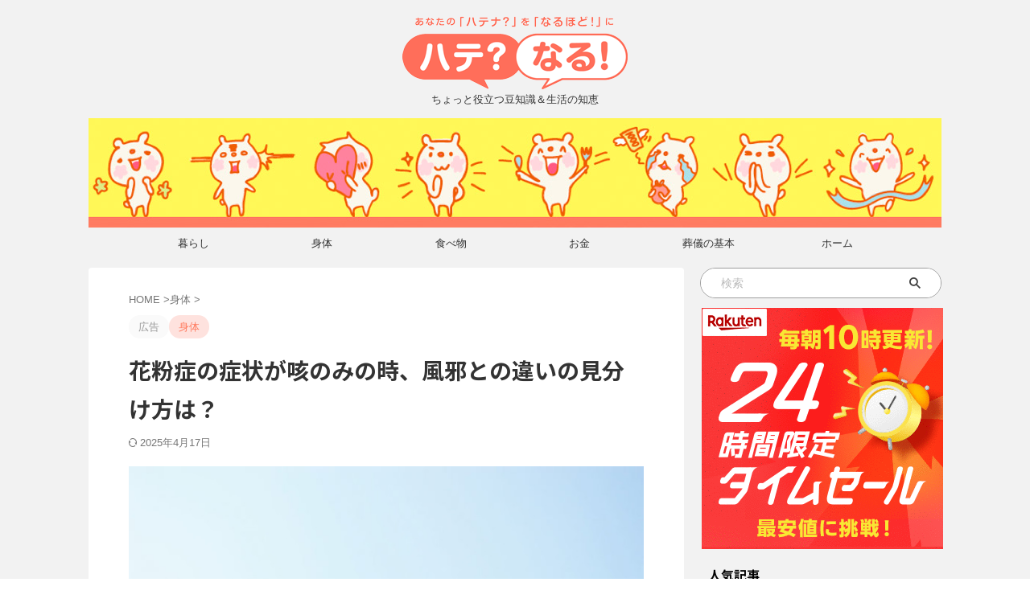

--- FILE ---
content_type: text/html; charset=UTF-8
request_url: https://wakuwaku-days.com/hay-fever-or-cold/
body_size: 16318
content:
<!DOCTYPE html> <!--[if lt IE 7]><html class="ie6" lang="ja"> <![endif]--> <!--[if IE 7]><html class="i7" lang="ja"> <![endif]--> <!--[if IE 8]><html class="ie" lang="ja"> <![endif]--> <!--[if gt IE 8]><!--><html lang="ja" class="s-navi-search-overlay "> <!--<![endif]--><head prefix="og: http://ogp.me/ns# fb: http://ogp.me/ns/fb# article: http://ogp.me/ns/article#">  <script async src="https://www.googletagmanager.com/gtag/js?id=G-JQDVZN6S1S"></script> <script>window.dataLayer = window.dataLayer || [];
	  function gtag(){dataLayer.push(arguments);}
	  gtag('js', new Date());

	  gtag('config', 'G-JQDVZN6S1S');</script> <meta charset="UTF-8" ><meta name="viewport" content="width=device-width,initial-scale=1.0,user-scalable=no,viewport-fit=cover"><meta name="format-detection" content="telephone=no" ><meta name="referrer" content="no-referrer-when-downgrade"/><link rel="alternate" type="application/rss+xml" title="ハテ？なる！ RSS Feed" href="https://wakuwaku-days.com/feed/" /><link rel="pingback" href="https://wakuwaku-days.com/xmlrpc.php" > <!--[if lt IE 9]> <script src="https://wakuwaku-days.com/wp-content/themes/affinger/js/html5shiv.js"></script> <![endif]--><meta name='robots' content='max-image-preview:large' /> <script type="text/javascript" id="wpp-js" src="https://wakuwaku-days.com/wp-content/plugins/wordpress-popular-posts/assets/js/wpp.min.js" data-sampling="1" data-sampling-rate="100" data-api-url="https://wakuwaku-days.com/wp-json/wordpress-popular-posts" data-post-id="2242" data-token="6b41389fce" data-lang="0" data-debug="0"></script> <link media="all" href="https://wakuwaku-days.com/wp-content/cache/autoptimize/css/autoptimize_82c4054eafd62ed5a011938da1f6d029.css" rel="stylesheet"><title>花粉症の症状が咳のみの時、風邪との違いの見分け方は？ - ハテ？なる！</title> <script type="text/javascript">window._wpemojiSettings = {"baseUrl":"https:\/\/s.w.org\/images\/core\/emoji\/15.0.3\/72x72\/","ext":".png","svgUrl":"https:\/\/s.w.org\/images\/core\/emoji\/15.0.3\/svg\/","svgExt":".svg","source":{"concatemoji":"https:\/\/wakuwaku-days.com\/wp-includes\/js\/wp-emoji-release.min.js?ver=6.6.1"}};
/*! This file is auto-generated */
!function(i,n){var o,s,e;function c(e){try{var t={supportTests:e,timestamp:(new Date).valueOf()};sessionStorage.setItem(o,JSON.stringify(t))}catch(e){}}function p(e,t,n){e.clearRect(0,0,e.canvas.width,e.canvas.height),e.fillText(t,0,0);var t=new Uint32Array(e.getImageData(0,0,e.canvas.width,e.canvas.height).data),r=(e.clearRect(0,0,e.canvas.width,e.canvas.height),e.fillText(n,0,0),new Uint32Array(e.getImageData(0,0,e.canvas.width,e.canvas.height).data));return t.every(function(e,t){return e===r[t]})}function u(e,t,n){switch(t){case"flag":return n(e,"\ud83c\udff3\ufe0f\u200d\u26a7\ufe0f","\ud83c\udff3\ufe0f\u200b\u26a7\ufe0f")?!1:!n(e,"\ud83c\uddfa\ud83c\uddf3","\ud83c\uddfa\u200b\ud83c\uddf3")&&!n(e,"\ud83c\udff4\udb40\udc67\udb40\udc62\udb40\udc65\udb40\udc6e\udb40\udc67\udb40\udc7f","\ud83c\udff4\u200b\udb40\udc67\u200b\udb40\udc62\u200b\udb40\udc65\u200b\udb40\udc6e\u200b\udb40\udc67\u200b\udb40\udc7f");case"emoji":return!n(e,"\ud83d\udc26\u200d\u2b1b","\ud83d\udc26\u200b\u2b1b")}return!1}function f(e,t,n){var r="undefined"!=typeof WorkerGlobalScope&&self instanceof WorkerGlobalScope?new OffscreenCanvas(300,150):i.createElement("canvas"),a=r.getContext("2d",{willReadFrequently:!0}),o=(a.textBaseline="top",a.font="600 32px Arial",{});return e.forEach(function(e){o[e]=t(a,e,n)}),o}function t(e){var t=i.createElement("script");t.src=e,t.defer=!0,i.head.appendChild(t)}"undefined"!=typeof Promise&&(o="wpEmojiSettingsSupports",s=["flag","emoji"],n.supports={everything:!0,everythingExceptFlag:!0},e=new Promise(function(e){i.addEventListener("DOMContentLoaded",e,{once:!0})}),new Promise(function(t){var n=function(){try{var e=JSON.parse(sessionStorage.getItem(o));if("object"==typeof e&&"number"==typeof e.timestamp&&(new Date).valueOf()<e.timestamp+604800&&"object"==typeof e.supportTests)return e.supportTests}catch(e){}return null}();if(!n){if("undefined"!=typeof Worker&&"undefined"!=typeof OffscreenCanvas&&"undefined"!=typeof URL&&URL.createObjectURL&&"undefined"!=typeof Blob)try{var e="postMessage("+f.toString()+"("+[JSON.stringify(s),u.toString(),p.toString()].join(",")+"));",r=new Blob([e],{type:"text/javascript"}),a=new Worker(URL.createObjectURL(r),{name:"wpTestEmojiSupports"});return void(a.onmessage=function(e){c(n=e.data),a.terminate(),t(n)})}catch(e){}c(n=f(s,u,p))}t(n)}).then(function(e){for(var t in e)n.supports[t]=e[t],n.supports.everything=n.supports.everything&&n.supports[t],"flag"!==t&&(n.supports.everythingExceptFlag=n.supports.everythingExceptFlag&&n.supports[t]);n.supports.everythingExceptFlag=n.supports.everythingExceptFlag&&!n.supports.flag,n.DOMReady=!1,n.readyCallback=function(){n.DOMReady=!0}}).then(function(){return e}).then(function(){var e;n.supports.everything||(n.readyCallback(),(e=n.source||{}).concatemoji?t(e.concatemoji):e.wpemoji&&e.twemoji&&(t(e.twemoji),t(e.wpemoji)))}))}((window,document),window._wpemojiSettings);</script> <link rel='stylesheet' id='fonts-googleapis-notosansjp-css' href='//fonts.googleapis.com/css?family=Noto+Sans+JP%3A400%2C700&#038;display=swap&#038;subset=japanese&#038;ver=6.6.1' type='text/css' media='all' /><link rel='stylesheet' id='single-css' href='https://wakuwaku-days.com/wp-content/themes/affinger/st-rankcss.php' type='text/css' media='all' /><link rel='stylesheet' id='st-themecss-css' href='https://wakuwaku-days.com/wp-content/themes/affinger/st-themecss-loader.php?ver=6.6.1' type='text/css' media='all' /> <script type="text/javascript" src="https://wakuwaku-days.com/wp-includes/js/jquery/jquery.min.js?ver=3.7.1" id="jquery-core-js"></script> <link rel="https://api.w.org/" href="https://wakuwaku-days.com/wp-json/" /><link rel="alternate" title="JSON" type="application/json" href="https://wakuwaku-days.com/wp-json/wp/v2/posts/2242" /><link rel='shortlink' href='https://wakuwaku-days.com/?p=2242' /><link rel="alternate" title="oEmbed (JSON)" type="application/json+oembed" href="https://wakuwaku-days.com/wp-json/oembed/1.0/embed?url=https%3A%2F%2Fwakuwaku-days.com%2Fhay-fever-or-cold%2F" /><link rel="alternate" title="oEmbed (XML)" type="text/xml+oembed" href="https://wakuwaku-days.com/wp-json/oembed/1.0/embed?url=https%3A%2F%2Fwakuwaku-days.com%2Fhay-fever-or-cold%2F&#038;format=xml" /> <script>document.cookie = 'quads_browser_width='+screen.width;</script>  <script id="pchpp_vars">window.pchppVars = {};window.pchppVars.ajaxUrl = "https://wakuwaku-days.com/wp-admin/admin-ajax.php";window.pchppVars.ajaxNonce = "1930faf5fe";</script> <script type="text/javascript" language="javascript">var vc_pid = "889068632";</script> <meta name="robots" content="index, follow" /><meta name="thumbnail" content="https://wakuwaku-days.com/wp-content/uploads/2016/01/clover1.jpg"><meta name="google-site-verification" content="8Gwh2U6I-arNPumLvABqws_-51dnosbuSnNzKpmzO_U" /><link rel="canonical" href="https://wakuwaku-days.com/hay-fever-or-cold/" /> <noscript><style>.lazyload[data-src]{display:none !important;}</style></noscript><link rel="icon" href="https://wakuwaku-days.com/wp-content/uploads/2019/08/hate-favicon.ico" sizes="32x32" /><link rel="icon" href="https://wakuwaku-days.com/wp-content/uploads/2019/08/hate-favicon.ico" sizes="192x192" /><link rel="apple-touch-icon" href="https://wakuwaku-days.com/wp-content/uploads/2019/08/hate-favicon.ico" /><meta name="msapplication-TileImage" content="https://wakuwaku-days.com/wp-content/uploads/2019/08/hate-favicon.ico" /><meta property="og:type" content="article"><meta property="og:title" content="花粉症の症状が咳のみの時、風邪との違いの見分け方は？"><meta property="og:url" content="https://wakuwaku-days.com/hay-fever-or-cold/"><meta property="og:description" content="春が近づき、だんだんと暖かくなってくると、「ああ、また花粉症の季節がやってくるなぁ。」と、ゆううつな気分になる人は多いのではないでしょうか？ ..."><meta property="og:site_name" content="ハテ？なる！"><meta property="og:image" content="https://wakuwaku-days.com/wp-content/uploads/2016/01/clover1.jpg"><meta property="article:published_time" content="2016-01-24T23:37:15+09:00" /><meta property="article:author" content="うさ子" /><meta name="twitter:card" content="summary_large_image"><meta name="twitter:site" content="@wakuwakudayscom"><meta name="twitter:title" content="花粉症の症状が咳のみの時、風邪との違いの見分け方は？"><meta name="twitter:description" content="春が近づき、だんだんと暖かくなってくると、「ああ、また花粉症の季節がやってくるなぁ。」と、ゆううつな気分になる人は多いのではないでしょうか？ ..."><meta name="twitter:image" content="https://wakuwaku-days.com/wp-content/uploads/2016/01/clover1.jpg">  <script>(function (window, document, $, undefined) {
		'use strict';

		var SlideBox = (function () {
			/**
			 * @param $element
			 *
			 * @constructor
			 */
			function SlideBox($element) {
				this._$element = $element;
			}

			SlideBox.prototype.$content = function () {
				return this._$element.find('[data-st-slidebox-content]');
			};

			SlideBox.prototype.$toggle = function () {
				return this._$element.find('[data-st-slidebox-toggle]');
			};

			SlideBox.prototype.$icon = function () {
				return this._$element.find('[data-st-slidebox-icon]');
			};

			SlideBox.prototype.$text = function () {
				return this._$element.find('[data-st-slidebox-text]');
			};

			SlideBox.prototype.is_expanded = function () {
				return !!(this._$element.filter('[data-st-slidebox-expanded="true"]').length);
			};

			SlideBox.prototype.expand = function () {
				var self = this;

				this.$content().slideDown()
					.promise()
					.then(function () {
						var $icon = self.$icon();
						var $text = self.$text();

						$icon.removeClass($icon.attr('data-st-slidebox-icon-collapsed'))
							.addClass($icon.attr('data-st-slidebox-icon-expanded'))

						$text.text($text.attr('data-st-slidebox-text-expanded'))

						self._$element.removeClass('is-collapsed')
							.addClass('is-expanded');

						self._$element.attr('data-st-slidebox-expanded', 'true');
					});
			};

			SlideBox.prototype.collapse = function () {
				var self = this;

				this.$content().slideUp()
					.promise()
					.then(function () {
						var $icon = self.$icon();
						var $text = self.$text();

						$icon.removeClass($icon.attr('data-st-slidebox-icon-expanded'))
							.addClass($icon.attr('data-st-slidebox-icon-collapsed'))

						$text.text($text.attr('data-st-slidebox-text-collapsed'))

						self._$element.removeClass('is-expanded')
							.addClass('is-collapsed');

						self._$element.attr('data-st-slidebox-expanded', 'false');
					});
			};

			SlideBox.prototype.toggle = function () {
				if (this.is_expanded()) {
					this.collapse();
				} else {
					this.expand();
				}
			};

			SlideBox.prototype.add_event_listeners = function () {
				var self = this;

				this.$toggle().on('click', function (event) {
					self.toggle();
				});
			};

			SlideBox.prototype.initialize = function () {
				this.add_event_listeners();
			};

			return SlideBox;
		}());

		function on_ready() {
			var slideBoxes = [];

			$('[data-st-slidebox]').each(function () {
				var $element = $(this);
				var slideBox = new SlideBox($element);

				slideBoxes.push(slideBox);

				slideBox.initialize();
			});

			return slideBoxes;
		}

		$(on_ready);
	}(window, window.document, jQuery));</script> <script>(function (window, document, $, undefined) {
		'use strict';

		$(function(){
			/* 第一階層のみの目次にクラスを挿入 */
			$("#toc_container:not(:has(ul ul))").addClass("only-toc");
			/* アコーディオンメニュー内のカテゴリーにクラス追加 */
			$(".st-ac-box ul:has(.cat-item)").each(function(){
				$(this).addClass("st-ac-cat");
			});
		});
	}(window, window.document, jQuery));</script> <script>(function (window, document, $, undefined) {
		'use strict';

		$(function(){
									$('.st-star').parent('.rankh4').css('padding-bottom','5px'); // スターがある場合のランキング見出し調整
		});
	}(window, window.document, jQuery));</script> <script>(function (window, document, $, undefined) {
			'use strict';

			$(function() {
				$('.is-style-st-paragraph-kaiwa').wrapInner('<span class="st-paragraph-kaiwa-text">');
			});
		}(window, window.document, jQuery));</script> <script>(function (window, document, $, undefined) {
			'use strict';

			$(function() {
				$('.is-style-st-paragraph-kaiwa-b').wrapInner('<span class="st-paragraph-kaiwa-text">');
			});
		}(window, window.document, jQuery));</script> <script>/* Gutenbergスタイルを調整 */
	(function (window, document, $, undefined) {
		'use strict';

		$(function() {
			$( '[class^="is-style-st-paragraph-"],[class*=" is-style-st-paragraph-"]' ).wrapInner( '<span class="st-noflex"></span>' );
		});
	}(window, window.document, jQuery));</script> </head><body ontouchstart="" class="post-template-default single single-post postid-2242 single-format-standard st-af-ex single-cat-20 not-front-page" ><div id="st-ami"><div id="wrapper" class="" ontouchstart=""><div id="wrapper-in"><header id="st-headwide"><div id="header-full"><div id="headbox-bg-fixed"><div id="headbox-bg"><div id="headbox"><nav id="s-navi" class="pcnone" data-st-nav data-st-nav-type="normal"><dl class="acordion is-active" data-st-nav-primary><dt class="trigger"><p class="acordion_button"><span class="op op-menu"><i class="st-fa st-svg-menu"></i></span></p><div id="st-mobile-logo"></div></dt><dd class="acordion_tree"><div class="acordion_tree_content"><div class="st-ac-box"><div id="search-7" class="st-widgets-box ac-widgets-top widget_search"><div id="search" class="search-custom-d"><form method="get" id="searchform" action="https://wakuwaku-days.com/"> <label class="hidden" for="s"> </label> <input type="text" placeholder="検索" value="" name="s" id="s" /> <input type="submit" value="&#xf002;" class="st-fa" id="searchsubmit" /></form></div></div></div><div class="menu-%e3%82%b9%e3%83%9e%e3%83%9b%e7%94%a8%e3%82%b9%e3%83%a9%e3%82%a4%e3%83%89%e3%83%a1%e3%83%8b%e3%83%a5%e3%83%bc-container"><ul id="menu-%e3%82%b9%e3%83%9e%e3%83%9b%e7%94%a8%e3%82%b9%e3%83%a9%e3%82%a4%e3%83%89%e3%83%a1%e3%83%8b%e3%83%a5%e3%83%bc" class="menu"><li id="menu-item-15917" class="menu-item menu-item-type-taxonomy menu-item-object-category menu-item-15917"><a href="https://wakuwaku-days.com/category/life/"><span class="menu-item-label">暮らし</span></a></li><li id="menu-item-15919" class="menu-item menu-item-type-taxonomy menu-item-object-category menu-item-15919"><a href="https://wakuwaku-days.com/category/seasonal-events/"><span class="menu-item-label">季節の行事</span></a></li><li id="menu-item-15920" class="menu-item menu-item-type-taxonomy menu-item-object-category current-post-ancestor current-menu-parent current-post-parent menu-item-15920"><a href="https://wakuwaku-days.com/category/health/"><span class="menu-item-label">身体</span></a></li><li id="menu-item-15921" class="menu-item menu-item-type-taxonomy menu-item-object-category menu-item-15921"><a href="https://wakuwaku-days.com/category/life/ceremonial-occasions/"><span class="menu-item-label">冠婚葬祭</span></a></li><li id="menu-item-15922" class="menu-item menu-item-type-taxonomy menu-item-object-category menu-item-15922"><a href="https://wakuwaku-days.com/category/foodie/"><span class="menu-item-label">食べ物</span></a></li><li id="menu-item-15923" class="menu-item menu-item-type-taxonomy menu-item-object-category menu-item-15923"><a href="https://wakuwaku-days.com/category/job/"><span class="menu-item-label">仕事</span></a></li><li id="menu-item-15925" class="menu-item menu-item-type-taxonomy menu-item-object-category menu-item-15925"><a href="https://wakuwaku-days.com/category/money/"><span class="menu-item-label">お金</span></a></li><li id="menu-item-15924" class="menu-item menu-item-type-taxonomy menu-item-object-category menu-item-15924"><a href="https://wakuwaku-days.com/category/children/"><span class="menu-item-label">子ども</span></a></li><li id="menu-item-15926" class="menu-item menu-item-type-taxonomy menu-item-object-category menu-item-15926"><a href="https://wakuwaku-days.com/category/internet/"><span class="menu-item-label">ネット</span></a></li><li id="menu-item-15927" class="menu-item menu-item-type-taxonomy menu-item-object-category menu-item-15927"><a href="https://wakuwaku-days.com/category/life/cleaning/"><span class="menu-item-label">掃除</span></a></li><li id="menu-item-15928" class="menu-item menu-item-type-taxonomy menu-item-object-category menu-item-15928"><a href="https://wakuwaku-days.com/category/life/books/"><span class="menu-item-label">本</span></a></li><li id="menu-item-15929" class="menu-item menu-item-type-taxonomy menu-item-object-category menu-item-15929"><a href="https://wakuwaku-days.com/category/love/"><span class="menu-item-label">恋愛</span></a></li><li id="menu-item-15918" class="menu-item menu-item-type-taxonomy menu-item-object-category menu-item-15918"><a href="https://wakuwaku-days.com/category/go-out/"><span class="menu-item-label">おでかけ</span></a></li></ul></div><div class="clear"></div></div></dd></dl></nav><div id="header-l"><div id="st-text-logo"><p class="sitename sitenametop"><a href="https://wakuwaku-days.com/"> <img src="[data-uri]" width="280" height="91" alt="ハテ？なる！" data-src="https://wakuwaku-days.com/wp-content/uploads/2016/02/logo-280-2.png" decoding="async" class="lazyload" data-eio-rwidth="280" data-eio-rheight="91"><noscript><img src="https://wakuwaku-days.com/wp-content/uploads/2016/02/logo-280-2.png" width="280" height="91" alt="ハテ？なる！" data-eio="l"></noscript> </a></p><p class="descr"> ちょっと役立つ豆知識＆生活の知恵</p></div></div><div id="header-r" class="smanone"></div></div></div></div><div id="gazou-wide"><div id="st-headerbox"><div id="st-header"> <img src="[data-uri]" width="1060" height="136" alt="ハテ？なる！" data-st-lazy-load="false"  data-src="https://wakuwaku-days.com/wp-content/uploads/2017/09/usako-header.png" decoding="async" class="lazyload" data-eio-rwidth="1060" data-eio-rheight="136"><noscript><img src="https://wakuwaku-days.com/wp-content/uploads/2017/09/usako-header.png" width="1060" height="136" alt="ハテ？なる！" data-st-lazy-load="false"  data-eio="l"></noscript></div></div><div id="st-menubox"><div id="st-menuwide"><div id="st-menuwide-fixed"><nav class="smanone clearfix"><ul id="menu-%e3%83%a1%e3%83%8b%e3%83%a5%e3%83%bc%e3%83%90%e3%83%bc%e3%80%80%e3%81%86%e3%81%95%e5%ad%90" class="menu"><li id="menu-item-190" class="menu-item menu-item-type-taxonomy menu-item-object-category menu-item-190"><a href="https://wakuwaku-days.com/category/life/">暮らし</a></li><li id="menu-item-192" class="menu-item menu-item-type-taxonomy menu-item-object-category current-post-ancestor current-menu-parent current-post-parent menu-item-192"><a href="https://wakuwaku-days.com/category/health/">身体</a></li><li id="menu-item-3903" class="menu-item menu-item-type-taxonomy menu-item-object-category menu-item-3903"><a href="https://wakuwaku-days.com/category/foodie/">食べ物</a></li><li id="menu-item-135" class="menu-item menu-item-type-taxonomy menu-item-object-category menu-item-135"><a href="https://wakuwaku-days.com/category/money/">お金</a></li><li id="menu-item-7487" class="menu-item menu-item-type-custom menu-item-object-custom menu-item-7487"><a href="http://wakuwaku-days.com/tag/%E8%91%AC%E5%84%80">葬儀の基本</a></li><li id="menu-item-27" class="menu-item menu-item-type-custom menu-item-object-custom menu-item-home menu-item-27"><a href="http://wakuwaku-days.com/">ホーム</a></li></ul></nav></div></div></div></div></div></header><div id="content-w"><div id="st-header-post-under-box" class="st-header-post-no-data "
 style=""><div class="st-dark-cover"></div></div><div id="content" class="clearfix"><div id="contentInner"><main><article><div id="post-2242" class="st-post post-2242 post type-post status-publish format-standard has-post-thumbnail hentry category-health"><div
 id="breadcrumb"><ol itemscope itemtype="http://schema.org/BreadcrumbList"><li itemprop="itemListElement" itemscope itemtype="http://schema.org/ListItem"> <a href="https://wakuwaku-days.com" itemprop="item"> <span itemprop="name">HOME</span> </a> &gt;<meta itemprop="position" content="1"/></li><li itemprop="itemListElement" itemscope itemtype="http://schema.org/ListItem"> <a href="https://wakuwaku-days.com/category/health/" itemprop="item"> <span
 itemprop="name">身体</span> </a> &gt;<meta itemprop="position" content="2"/></li></ol></div><p class="st-catgroup"> <span class="catname st-catid-ad">広告</span> <a href="https://wakuwaku-days.com/category/health/" title="View all posts in 身体" rel="category tag"><span class="catname st-catid20">身体</span></a></p><h1 class="entry-title">花粉症の症状が咳のみの時、風邪との違いの見分け方は？</h1><div class="blogbox "><p><span class="kdate"> <i class="st-fa st-svg-refresh"></i><time class="updated" datetime="2025-04-17T15:37:24+0900">2025年4月17日</time> </span></p></div><div class="mainbox"><div id="nocopy" ><div class="entry-content"><p><img fetchpriority="high" decoding="async" class="aligncenter wp-image-2200 size-full lazyload" src="[data-uri]" alt="四つ葉のクローバー" width="700" height="466"   data-src="https://wakuwaku-days.com/wp-content/uploads/2016/01/clover1.jpg" data-srcset="https://wakuwaku-days.com/wp-content/uploads/2016/01/clover1.jpg 700w, https://wakuwaku-days.com/wp-content/uploads/2016/01/clover1-500x333.jpg 500w, https://wakuwaku-days.com/wp-content/uploads/2016/01/clover1-680x453.jpg 680w" data-sizes="auto" data-eio-rwidth="700" data-eio-rheight="466" /><noscript><img fetchpriority="high" decoding="async" class="aligncenter wp-image-2200 size-full" src="https://wakuwaku-days.com/wp-content/uploads/2016/01/clover1.jpg" alt="四つ葉のクローバー" width="700" height="466" srcset="https://wakuwaku-days.com/wp-content/uploads/2016/01/clover1.jpg 700w, https://wakuwaku-days.com/wp-content/uploads/2016/01/clover1-500x333.jpg 500w, https://wakuwaku-days.com/wp-content/uploads/2016/01/clover1-680x453.jpg 680w" sizes="(max-width: 700px) 100vw, 700px" data-eio="l" /></noscript></p><p>春が近づき、だんだんと暖かくなってくると、「ああ、また花粉症の季節がやってくるなぁ。」と、ゆううつな気分になる人は多いのではないでしょうか？経験者にしかわからない辛さですよね。</p><p>「わたしは花粉症には無縁だもん。」と思っているあなた！　春先にひどい咳がとまらなかったことはありませんか？咳だから風邪かな、なんて思って風邪薬を飲んだけど全然治らない…。</p><p>「わたしは花粉症には無縁だもん。」と思っているあなた！　春先に、何だか咳がひどいな、と思ったことはありませんか？きっと風邪だろうと思い、風邪薬をのんだけど、全然薬が効かなかったことは？</p><p> </p><p>もしかしたら、それは花粉症の症状かもしれません。</p><p> </p><div class="quads-location quads-ad" id="quads-ad" style="float:none;margin:0px;"> <script async src="//pagead2.googlesyndication.com/pagead/js/adsbygoogle.js"></script>  <ins class="adsbygoogle"
 style="display:block"
 data-ad-client="ca-pub-3927141310852270"
 data-ad-slot="9661918550"
 data-ad-format="link"
 data-full-width-responsive="true"></ins> <script>(adsbygoogle = window.adsbygoogle || []).push({});</script></div><p> </p><h2>一般的な花粉症の症状</h2><p>普通、わたしたちが「花粉症」と聞くと、すぐに想像するのは、くしゃみ・鼻水がでたり、目がかゆかったり、という症状ですよね。</p><p>でも、「咳」も花粉症の症状のひとつなんです。花粉症の症状としては、以下のようなものがあります。思ったよりたくさんあるんですよ。</p><p> </p><div style="padding: 10px; border: 1px dotted #333333;"><p>　<span style="font-size: 20px;"> <b>花粉症の症状例 </b></span></p><p>　（花粉症の4大症状）</p><ul><li><strong>くしゃみ</strong></li><li><strong>鼻水</strong></li><li><strong>鼻づまり</strong></li><li><strong>目のかゆみ</strong></li></ul><p> </p><p>　（その他の症状）</p><ul><li><span style="background-color: #ffff99;"><b><span style="color: #ff0000;">咳</span></b></span></li><li>皮膚のかゆみ</li><li>頭痛</li><li>倦怠感</li><li>微熱</li><li>不眠</li><li>顔や体のほてり</li><li>倦怠感　他</li></ul></div><p> </p><p><img decoding="async" class="aligncenter wp-image-2263 lazyload" src="[data-uri]" alt="花粉飛散" width="439" height="238" data-src="https://wakuwaku-days.com/wp-content/uploads/2016/01/kafun2.jpg" data-eio-rwidth="500" data-eio-rheight="271" /><noscript><img decoding="async" class="aligncenter wp-image-2263" src="https://wakuwaku-days.com/wp-content/uploads/2016/01/kafun2.jpg" alt="花粉飛散" width="439" height="238" data-eio="l" /></noscript></p><p> </p><h3>花粉症と咳の関係</h3><p>花粉症は、風に乗って空気中に漂っている <b><span style="background-color: #ffff99;">花粉が原因</span> </b>となって、上のような <b><span style="background-color: #ffff99;">アレルギー症状</span> </b>を起こす病気です。</p><p>花粉は通常、目や鼻から入ってきて、粘膜にくっつきます。そのため、花粉症の症状は、たいてい目と鼻に出るんですね。花粉が粘液にくっつくと、体が <b><span style="background-color: #ffff99;">免疫機能</span> </b>を発揮して、花粉を体外に出そうとします。その結果、涙が出たり鼻水がでたりするというわけです。</p><p> </p><p>花粉症で咳が出るのも同様で、喉の粘膜についた花粉を外に出そうとする働きなんです。喉は通常、唾液などのおかげで症状が出にくいのですが、花粉が多く飛散して、大量に入り込んでしまうと、咳が出てしまいます。</p><p>咳は花粉症と関係ないだろうと思いがちなので、見落としてしまうんですね。</p><p> </p><div class="quads-location quads-ad" id="quads-ad" style="float:none;margin:0px;"><div class="st-h-ad"><div align="center">スポンサーリンク <script async src="//pagead2.googlesyndication.com/pagead/js/adsbygoogle.js"></script>  <ins class="adsbygoogle"
 style="display:block"
 data-ad-client="ca-pub-3927141310852270"
 data-ad-slot="7751303346"
 data-ad-format="rectangle"></ins> <script>(adsbygoogle = window.adsbygoogle || []).push({});</script> </div></div></div><p> </p><h2>花粉症と風邪の違い・見分け方</h2><p>では、どうやったら花粉症の咳と風邪の咳を見分けることができるんでしょうか？</p><p>下の表は、風邪と花粉症の症状の違いの一覧です。咳だけでなく、鼻水やその他の比較もありますので、あなたの症状と比べてみましょう。</p><p>これらは一般的な例で、必ずしも全員に当てはまるわけではありませんので、簡単な目安としてみてくださいね。</p><p><img decoding="async" class="aligncenter wp-image-2262 lazyload" src="[data-uri]" alt="花粉症" width="301" height="301"   data-src="https://wakuwaku-days.com/wp-content/uploads/2016/01/kafun1.jpg" data-srcset="https://wakuwaku-days.com/wp-content/uploads/2016/01/kafun1.jpg 400w, https://wakuwaku-days.com/wp-content/uploads/2016/01/kafun1-300x300.jpg 300w, https://wakuwaku-days.com/wp-content/uploads/2016/01/kafun1-100x100.jpg 100w, https://wakuwaku-days.com/wp-content/uploads/2016/01/kafun1-150x150.jpg 150w" data-sizes="auto" data-eio-rwidth="400" data-eio-rheight="400" /><noscript><img decoding="async" class="aligncenter wp-image-2262" src="https://wakuwaku-days.com/wp-content/uploads/2016/01/kafun1.jpg" alt="花粉症" width="301" height="301" srcset="https://wakuwaku-days.com/wp-content/uploads/2016/01/kafun1.jpg 400w, https://wakuwaku-days.com/wp-content/uploads/2016/01/kafun1-300x300.jpg 300w, https://wakuwaku-days.com/wp-content/uploads/2016/01/kafun1-100x100.jpg 100w, https://wakuwaku-days.com/wp-content/uploads/2016/01/kafun1-150x150.jpg 150w" sizes="(max-width: 301px) 100vw, 301px" data-eio="l" /></noscript></p><p><span style="font-size: 20px;"> <b>【咳】 </b></span></p><table style="height: 210px;" width="630"><tbody><tr><td style="text-align: center;"> </td><td style="background-color: #e8f6fa; text-align: center;">　　　　風　邪　　　　</td><td style="background-color: #fff9f8; text-align: center;">　　　　花粉症　　　　</td></tr><tr><td style="text-align: center;">咳</td><td style="text-align: center;">よくある</td><td style="text-align: center;">よくある</td></tr><tr><td style="text-align: center;">咳の感じ</td><td style="text-align: center;">乾いた咳・湿った咳</td><td style="text-align: center;">通常は乾いた咳</td></tr><tr><td style="text-align: center;">咳の多い時間</td><td style="text-align: center;">決まっていない</td><td style="text-align: center;">ある一定の条件下で起こる<br /><span style="font-size: 14px;">（朝だけ、夜だけなど）</span></td></tr><tr><td style="text-align: center;">咳止め薬</td><td style="text-align: center;">効き目に個人差がある</td><td style="text-align: center;">ほとんど効かない</td></tr></tbody></table><p> </p><p><span style="font-size: 20px;"> <b>【鼻水】 </b></span></p><table style="height: 200px;" width="630"><tbody><tr><td style="text-align: center;"> </td><td style="background-color: #e8f6fa; text-align: center;">　　　　風　邪　　　　</td><td style="background-color: #fff9f8; text-align: center;">　　　　花粉症　　　　</td></tr><tr><td style="text-align: center;">鼻水</td><td style="text-align: center;">よくある</td><td style="text-align: center;">よくある</td></tr><tr><td style="text-align: center;">鼻水の性質</td><td style="text-align: center;">水溶性・やや粘性</td><td style="text-align: center;">通常水溶性</td></tr><tr><td style="text-align: center;">鼻水の色</td><td style="text-align: center;">無色透明</td><td style="text-align: center;">黄色っぽい</td></tr><tr><td style="text-align: center;">鼻の粘膜</td><td style="text-align: center;">赤い</td><td style="text-align: center;">赤い・むくみがある</td></tr></tbody></table><p> </p><p><span style="font-size: 20px;"> <b>【その他】 </b></span></p><table style="height: 334px;" width="631"><tbody><tr><td style="text-align: center;"> </td><td style="background-color: #e8f6fa; text-align: center;">　　　　風　邪　　　　</td><td style="background-color: #fff9f8; text-align: center;">　　　　花粉症　　　　</td></tr><tr><td style="text-align: center;">喉の痛み</td><td style="text-align: center;">よくある</td><td style="text-align: center;">よくある・かゆみも</td></tr><tr><td style="text-align: center;">発熱</td><td style="text-align: center;">よくある・〜高熱</td><td style="text-align: center;">少ない・微熱</td></tr><tr><td style="text-align: center;">下痢・嘔吐</td><td style="text-align: center;">よくある</td><td style="text-align: center;">少ない</td></tr><tr><td style="text-align: center;">寒気</td><td style="text-align: center;">よくある</td><td style="text-align: center;">ない</td></tr><tr><td style="text-align: center;">くしゃみ</td><td style="text-align: center;">少ない・長くは続かない</td><td style="text-align: center;">多い</td></tr><tr><td style="text-align: center;">痰</td><td style="text-align: center;">ある</td><td style="text-align: center;">ある</td></tr><tr><td style="text-align: center;">罹病期間</td><td style="text-align: center;">通常は短い</td><td style="text-align: center;"> 長い</td></tr></tbody></table><p> </p><p>近年、花粉症の人の数は増加していて、大人だけでなく、低年齢化も進んでいます。子供さんの場合、うまく症状が説明できず、風邪だと思ったまま長引かせてしまう可能性があります。また、学校生活などにも影響がでる可能性がありますね。花粉症はアレルギーの一種ですので、お母さんは気をつけてあげてくださいね。</p><p> </p><h2>風邪でなく花粉症かなと思ったら</h2><p>花粉症の市販薬はたくさんドラッグストアなどに売られていますが、まずは、 <b><span style="font-size: 20px; background-color: #ffff99;">病院に行きましょう</span> </b>。</p><p>自分が本当に花粉症なのか、またそうであれば、一体どの程度のものなのかを、ちゃんと診断してもらい、適切な指示を仰ぐことが一番大切です。</p><p>その上で、臨機応変に市販薬などを選んでいくのがいいですね。</p><p> </p><p>また、自分でできる <b><span style="font-size: 20px; background-color: #ffff99;">花粉対策</span> </b>などは、するといいですね。</p><ul><li>眼鏡・ゴーグルをかける</li><li>マスクをする</li><li>目を洗う　</li><li>部屋で空気清浄機を使う　など</li></ul><p><img decoding="async" class="aligncenter wp-image-2264 lazyload" src="[data-uri]" alt="マスクで花粉防止" width="350" height="350"   data-src="https://wakuwaku-days.com/wp-content/uploads/2016/01/kafun3.jpg" data-srcset="https://wakuwaku-days.com/wp-content/uploads/2016/01/kafun3.jpg 400w, https://wakuwaku-days.com/wp-content/uploads/2016/01/kafun3-300x300.jpg 300w, https://wakuwaku-days.com/wp-content/uploads/2016/01/kafun3-100x100.jpg 100w, https://wakuwaku-days.com/wp-content/uploads/2016/01/kafun3-150x150.jpg 150w" data-sizes="auto" data-eio-rwidth="400" data-eio-rheight="400" /><noscript><img decoding="async" class="aligncenter wp-image-2264" src="https://wakuwaku-days.com/wp-content/uploads/2016/01/kafun3.jpg" alt="マスクで花粉防止" width="350" height="350" srcset="https://wakuwaku-days.com/wp-content/uploads/2016/01/kafun3.jpg 400w, https://wakuwaku-days.com/wp-content/uploads/2016/01/kafun3-300x300.jpg 300w, https://wakuwaku-days.com/wp-content/uploads/2016/01/kafun3-100x100.jpg 100w, https://wakuwaku-days.com/wp-content/uploads/2016/01/kafun3-150x150.jpg 150w" sizes="(max-width: 350px) 100vw, 350px" data-eio="l" /></noscript></p><p> </p><h2>まとめ</h2><p>現在は日本人の約25%が花粉症だといわれています。今、花粉症と縁のない人は、まさか、自分が花粉症になるとは思っていないかもしれません。でも、突然花粉症になる可能性はあるんです。</p><p>ですので、花粉の季節に、風邪と似たような症状が長引く場合は、花粉症かもしれないという可能性もあるということは、憶えてえておいてくださいね。</p><p> </p><div class="quads-location quads-ad" id="quads-ad" style="float:none;margin:0px;"><div align="center">スポンサーリンク<script async src="https://pagead2.googlesyndication.com/pagead/js/adsbygoogle.js?client=ca-pub-3927141310852270"
     crossorigin="anonymous"></script>  <ins class="adsbygoogle"
 style="display:block"
 data-ad-client="ca-pub-3927141310852270"
 data-ad-slot="4544927316"
 data-ad-format="auto"
 data-full-width-responsive="true"></ins> <script>(adsbygoogle = window.adsbygoogle || []).push({});</script> </div></div><p> </p><p> </p><div class='rp4wp-related-posts'><h3>こちらもおすすめ！</h3><ul><li><div class='rp4wp-related-post-image'> <a href='https://wakuwaku-days.com/get-rid-of-ants/'><img width="300" height="300" src="[data-uri]" class="attachment-thumbnail size-thumbnail wp-post-image lazyload" alt="キャンディー"   data-src="https://wakuwaku-days.com/wp-content/uploads/2016/05/candy-300x300.jpg" decoding="async" data-srcset="https://wakuwaku-days.com/wp-content/uploads/2016/05/candy-300x300.jpg 300w, https://wakuwaku-days.com/wp-content/uploads/2016/05/candy-100x100.jpg 100w, https://wakuwaku-days.com/wp-content/uploads/2016/05/candy-150x150.jpg 150w" data-sizes="auto" data-eio-rwidth="300" data-eio-rheight="300" /><noscript><img width="300" height="300" src="https://wakuwaku-days.com/wp-content/uploads/2016/05/candy-300x300.jpg" class="attachment-thumbnail size-thumbnail wp-post-image" alt="キャンディー" srcset="https://wakuwaku-days.com/wp-content/uploads/2016/05/candy-300x300.jpg 300w, https://wakuwaku-days.com/wp-content/uploads/2016/05/candy-100x100.jpg 100w, https://wakuwaku-days.com/wp-content/uploads/2016/05/candy-150x150.jpg 150w" sizes="(max-width: 300px) 100vw, 300px" data-eio="l" /></noscript></a></div><div class='rp4wp-related-post-content'> <a href='https://wakuwaku-days.com/get-rid-of-ants/'>家の中にアリがいる！アリの進入の予防法と退治法！</a><p>綺麗に掃除をしているのに、家の中にアリがいるのを見かけたことはありませんか？ 1&hellip;</p></div></li><li><div class='rp4wp-related-post-image'> <a href='https://wakuwaku-days.com/hydrangea-poison/'><img width="300" height="300" src="[data-uri]" class="attachment-thumbnail size-thumbnail wp-post-image lazyload" alt="紫陽花"   data-src="https://wakuwaku-days.com/wp-content/uploads/2016/04/ajisai_p-300x300.jpg" decoding="async" data-srcset="https://wakuwaku-days.com/wp-content/uploads/2016/04/ajisai_p-300x300.jpg 300w, https://wakuwaku-days.com/wp-content/uploads/2016/04/ajisai_p-100x100.jpg 100w, https://wakuwaku-days.com/wp-content/uploads/2016/04/ajisai_p-150x150.jpg 150w" data-sizes="auto" data-eio-rwidth="300" data-eio-rheight="300" /><noscript><img width="300" height="300" src="https://wakuwaku-days.com/wp-content/uploads/2016/04/ajisai_p-300x300.jpg" class="attachment-thumbnail size-thumbnail wp-post-image" alt="紫陽花" srcset="https://wakuwaku-days.com/wp-content/uploads/2016/04/ajisai_p-300x300.jpg 300w, https://wakuwaku-days.com/wp-content/uploads/2016/04/ajisai_p-100x100.jpg 100w, https://wakuwaku-days.com/wp-content/uploads/2016/04/ajisai_p-150x150.jpg 150w" sizes="(max-width: 300px) 100vw, 300px" data-eio="l" /></noscript></a></div><div class='rp4wp-related-post-content'> <a href='https://wakuwaku-days.com/hydrangea-poison/'>紫陽花には毒があるって本当？触っても大丈夫？</a><p>梅雨の時期になると、紫陽花が鮮やかに咲き誇って、とっても綺麗ですね。でも、美しい&hellip;</p></div></li><li><div class='rp4wp-related-post-image'> <a href='https://wakuwaku-days.com/stomach-growling/'><img width="300" height="300" src="[data-uri]" class="attachment-thumbnail size-thumbnail wp-post-image lazyload" alt="お腹が鳴る"   data-src="https://wakuwaku-days.com/wp-content/uploads/2016/11/onaka2-300x300.jpg" decoding="async" data-srcset="https://wakuwaku-days.com/wp-content/uploads/2016/11/onaka2-300x300.jpg 300w, https://wakuwaku-days.com/wp-content/uploads/2016/11/onaka2-100x100.jpg 100w, https://wakuwaku-days.com/wp-content/uploads/2016/11/onaka2-150x150.jpg 150w" data-sizes="auto" data-eio-rwidth="300" data-eio-rheight="300" /><noscript><img width="300" height="300" src="https://wakuwaku-days.com/wp-content/uploads/2016/11/onaka2-300x300.jpg" class="attachment-thumbnail size-thumbnail wp-post-image" alt="お腹が鳴る" srcset="https://wakuwaku-days.com/wp-content/uploads/2016/11/onaka2-300x300.jpg 300w, https://wakuwaku-days.com/wp-content/uploads/2016/11/onaka2-100x100.jpg 100w, https://wakuwaku-days.com/wp-content/uploads/2016/11/onaka2-150x150.jpg 150w" sizes="(max-width: 300px) 100vw, 300px" data-eio="l" /></noscript></a></div><div class='rp4wp-related-post-content'> <a href='https://wakuwaku-days.com/stomach-growling/'>お腹がすいてないのにお腹が鳴る理由・原因は？止める方法はある？</a><p>静かな場所にいる時に、おなかがグゥ～と鳴ってしまって恥ずかしい思いをしたことはあ&hellip;</p></div></li><li><div class='rp4wp-related-post-image'> <a href='https://wakuwaku-days.com/shaved-ice-headache/'><img width="300" height="300" src="[data-uri]" class="attachment-thumbnail size-thumbnail wp-post-image lazyload" alt="かき氷"   data-src="https://wakuwaku-days.com/wp-content/uploads/2016/05/kakigoori5-300x300.jpg" decoding="async" data-srcset="https://wakuwaku-days.com/wp-content/uploads/2016/05/kakigoori5-300x300.jpg 300w, https://wakuwaku-days.com/wp-content/uploads/2016/05/kakigoori5-100x100.jpg 100w, https://wakuwaku-days.com/wp-content/uploads/2016/05/kakigoori5-150x150.jpg 150w" data-sizes="auto" data-eio-rwidth="300" data-eio-rheight="300" /><noscript><img width="300" height="300" src="https://wakuwaku-days.com/wp-content/uploads/2016/05/kakigoori5-300x300.jpg" class="attachment-thumbnail size-thumbnail wp-post-image" alt="かき氷" srcset="https://wakuwaku-days.com/wp-content/uploads/2016/05/kakigoori5-300x300.jpg 300w, https://wakuwaku-days.com/wp-content/uploads/2016/05/kakigoori5-100x100.jpg 100w, https://wakuwaku-days.com/wp-content/uploads/2016/05/kakigoori5-150x150.jpg 150w" sizes="(max-width: 300px) 100vw, 300px" data-eio="l" /></noscript></a></div><div class='rp4wp-related-post-content'> <a href='https://wakuwaku-days.com/shaved-ice-headache/'>かき氷で頭がキーンと痛くなる原因は？痛くならない方法はある？</a><p>夏の暑い日にかき氷を食べると、冷たくて美味しいですね！でも、食べていると、頭がキ&hellip;</p></div></li></ul></div></div></div><div class="adbox"><div style="padding-top:10px;"></div></div></div><div class="sns st-sns-singular"><ul class="clearfix"><li class="twitter"> <a rel="nofollow" onclick="window.open('//twitter.com/intent/tweet?url=https%3A%2F%2Fwakuwaku-days.com%2Fhay-fever-or-cold%2F&text=%E8%8A%B1%E7%B2%89%E7%97%87%E3%81%AE%E7%97%87%E7%8A%B6%E3%81%8C%E5%92%B3%E3%81%AE%E3%81%BF%E3%81%AE%E6%99%82%E3%80%81%E9%A2%A8%E9%82%AA%E3%81%A8%E3%81%AE%E9%81%95%E3%81%84%E3%81%AE%E8%A6%8B%E5%88%86%E3%81%91%E6%96%B9%E3%81%AF%EF%BC%9F&via=wakuwakudayscom&tw_p=tweetbutton', '', 'width=500,height=450'); return false;" title="twitter"><i class="st-fa st-svg-twitter"></i><span class="snstext " >Post</span></a></li><li class="facebook"> <a href="//www.facebook.com/sharer.php?src=bm&u=https%3A%2F%2Fwakuwaku-days.com%2Fhay-fever-or-cold%2F&t=%E8%8A%B1%E7%B2%89%E7%97%87%E3%81%AE%E7%97%87%E7%8A%B6%E3%81%8C%E5%92%B3%E3%81%AE%E3%81%BF%E3%81%AE%E6%99%82%E3%80%81%E9%A2%A8%E9%82%AA%E3%81%A8%E3%81%AE%E9%81%95%E3%81%84%E3%81%AE%E8%A6%8B%E5%88%86%E3%81%91%E6%96%B9%E3%81%AF%EF%BC%9F" target="_blank" rel="nofollow noopener" title="facebook"><i class="st-fa st-svg-facebook"></i><span class="snstext " >Share</span> </a></li><li class="pocket"> <a rel="nofollow" onclick="window.open('//getpocket.com/edit?url=https%3A%2F%2Fwakuwaku-days.com%2Fhay-fever-or-cold%2F&title=%E8%8A%B1%E7%B2%89%E7%97%87%E3%81%AE%E7%97%87%E7%8A%B6%E3%81%8C%E5%92%B3%E3%81%AE%E3%81%BF%E3%81%AE%E6%99%82%E3%80%81%E9%A2%A8%E9%82%AA%E3%81%A8%E3%81%AE%E9%81%95%E3%81%84%E3%81%AE%E8%A6%8B%E5%88%86%E3%81%91%E6%96%B9%E3%81%AF%EF%BC%9F', '', 'width=500,height=350'); return false;" title="pocket"><i class="st-fa st-svg-get-pocket"></i><span class="snstext " >Pocket</span></a></li><li class="hatebu"> <a href="//b.hatena.ne.jp/entry/https://wakuwaku-days.com/hay-fever-or-cold/" class="hatena-bookmark-button" data-hatena-bookmark-layout="simple" title="花粉症の症状が咳のみの時、風邪との違いの見分け方は？" rel="nofollow" title="hatenabookmark"><i class="st-fa st-svg-hateb"></i><span class="snstext " >Hatena</span> </a><script type="text/javascript" src="//b.st-hatena.com/js/bookmark_button.js" charset="utf-8" async="async"></script> </li><li class="line"> <a href="//line.me/R/msg/text/?%E8%8A%B1%E7%B2%89%E7%97%87%E3%81%AE%E7%97%87%E7%8A%B6%E3%81%8C%E5%92%B3%E3%81%AE%E3%81%BF%E3%81%AE%E6%99%82%E3%80%81%E9%A2%A8%E9%82%AA%E3%81%A8%E3%81%AE%E9%81%95%E3%81%84%E3%81%AE%E8%A6%8B%E5%88%86%E3%81%91%E6%96%B9%E3%81%AF%EF%BC%9F%0Ahttps%3A%2F%2Fwakuwaku-days.com%2Fhay-fever-or-cold%2F" target="_blank" rel="nofollow noopener" title="line"><i class="st-fa st-svg-line" aria-hidden="true"></i><span class="snstext" >LINE</span></a></li><li class="share-copy"> <a href="#" rel="nofollow" data-st-copy-text="花粉症の症状が咳のみの時、風邪との違いの見分け方は？ / https://wakuwaku-days.com/hay-fever-or-cold/" title="urlcopy"><i class="st-fa st-svg-clipboard"></i><span class="snstext" >URLコピー</span></a></li></ul></div><p class="tagst"> <i class="st-fa st-svg-folder-open-o" aria-hidden="true"></i>-<a href="https://wakuwaku-days.com/category/health/" rel="category tag">身体</a><br/></p><aside><p class="author" style="display:none;"><a href="https://wakuwaku-days.com/author/wakuwaku/" title="うさ子" class="vcard author"><span class="fn">author</span></a></p><div class="p-navi clearfix"> <a class="st-prev-link" href="https://wakuwaku-days.com/showa-day-greenery-day/"><p class="st-prev"> <i class="st-svg st-svg-angle-right"></i> <img width="60" height="60" src="[data-uri]" class="attachment-60x60 size-60x60 wp-post-image lazyload" alt="ねこ　リラックス" decoding="async"   data-src="https://wakuwaku-days.com/wp-content/uploads/2016/01/neko-100x100.jpg" data-srcset="https://wakuwaku-days.com/wp-content/uploads/2016/01/neko-100x100.jpg 100w, https://wakuwaku-days.com/wp-content/uploads/2016/01/neko-300x300.jpg 300w, https://wakuwaku-days.com/wp-content/uploads/2016/01/neko-150x150.jpg 150w" data-sizes="auto" data-eio-rwidth="100" data-eio-rheight="100" /><noscript><img width="60" height="60" src="https://wakuwaku-days.com/wp-content/uploads/2016/01/neko-100x100.jpg" class="attachment-60x60 size-60x60 wp-post-image" alt="ねこ　リラックス" decoding="async" srcset="https://wakuwaku-days.com/wp-content/uploads/2016/01/neko-100x100.jpg 100w, https://wakuwaku-days.com/wp-content/uploads/2016/01/neko-300x300.jpg 300w, https://wakuwaku-days.com/wp-content/uploads/2016/01/neko-150x150.jpg 150w" sizes="(max-width: 60px) 100vw, 60px" data-eio="l" /></noscript> <span class="st-prev-title">GWの祝日、みどりの日はいつから昭和の日になった？由来と意味</span></p> </a> <a class="st-next-link" href="https://wakuwaku-days.com/drivers-license-gold/"><p class="st-next"> <span class="st-prev-title">ゴールド免許のメリットは？取得の条件と割引特典など</span> <img width="60" height="60" src="[data-uri]" class="attachment-60x60 size-60x60 wp-post-image lazyload" alt="車" decoding="async"   data-src="https://wakuwaku-days.com/wp-content/uploads/2016/01/car2-100x100.jpg" data-srcset="https://wakuwaku-days.com/wp-content/uploads/2016/01/car2-100x100.jpg 100w, https://wakuwaku-days.com/wp-content/uploads/2016/01/car2-300x300.jpg 300w, https://wakuwaku-days.com/wp-content/uploads/2016/01/car2-150x150.jpg 150w" data-sizes="auto" data-eio-rwidth="100" data-eio-rheight="100" /><noscript><img width="60" height="60" src="https://wakuwaku-days.com/wp-content/uploads/2016/01/car2-100x100.jpg" class="attachment-60x60 size-60x60 wp-post-image" alt="車" decoding="async" srcset="https://wakuwaku-days.com/wp-content/uploads/2016/01/car2-100x100.jpg 100w, https://wakuwaku-days.com/wp-content/uploads/2016/01/car2-300x300.jpg 300w, https://wakuwaku-days.com/wp-content/uploads/2016/01/car2-150x150.jpg 150w" sizes="(max-width: 60px) 100vw, 60px" data-eio="l" /></noscript> <i class="st-svg st-svg-angle-right"></i></p> </a></div></aside></div></article></main></div><div id="side"><aside><div class="side-topad"><div id="search-2" class="side-widgets widget_search"><div id="search" class="search-custom-d"><form method="get" id="searchform" action="https://wakuwaku-days.com/"> <label class="hidden" for="s"> </label> <input type="text" placeholder="検索" value="" name="s" id="s" /> <input type="submit" value="&#xf002;" class="st-fa" id="searchsubmit" /></form></div></div><div id="st_custom_html_widget-2" class="widget_text side-widgets widget_st_custom_html_widget"><div class="textwidget custom-html-widget"> <a href="https://wakuwaku-days.com/st-manager/click/track?id=15635&type=classic&url=https%3A%2F%2Fhb.afl.rakuten.co.jp%2Fhsc%2F1af1080e.553940ff.15b828a4.573f506b%2F_RTLink11395%3Flink_type%3Dpict%26ut%3DeyJwYWdlIjoic2hvcCIsInR5cGUiOiJwaWN0IiwiY29sIjoxLCJjYXQiOiIxMDIiLCJiYW4iOjE1MjQxNTIsImFtcCI6ZmFsc2V9&source_url=https%3A%2F%2Fwakuwaku-days.com%2Fhay-fever-or-cold%2F&source_title=%E8%8A%B1%E7%B2%89%E7%97%87%E3%81%AE%E7%97%87%E7%8A%B6%E3%81%8C%E5%92%B3%E3%81%AE%E3%81%BF%E3%81%AE%E6%99%82%E3%80%81%E9%A2%A8%E9%82%AA%E3%81%A8%E3%81%AE%E9%81%95%E3%81%84%E3%81%AE%E8%A6%8B%E5%88%86%E3%81%91%E6%96%B9%E3%81%AF%EF%BC%9F" target="_blank" rel="nofollow sponsored noopener" style="word-wrap:break-word;"><img src="[data-uri]" border="0" style="margin:2px" alt="" title="" data-src="https://hbb.afl.rakuten.co.jp/hsb/1af1080e.553940ff.15b828a4.573f506b/?me_id=1&me_adv_id=1524152&t=pict" decoding="async" class="lazyload"><noscript><img src="https://hbb.afl.rakuten.co.jp/hsb/1af1080e.553940ff.15b828a4.573f506b/?me_id=1&me_adv_id=1524152&t=pict" border="0" style="margin:2px" alt="" title="" data-eio="l"></noscript></a> <img class="st-am-impression-tracker lazyload" src="[data-uri]" width="1" height="1" alt="" data-ogp-ignore data-src="https://wakuwaku-days.com/st-manager/impression/track?id=15635&type=classic&u=932d0d44-f0ed-4aac-8d66-be5bfe0aa914" decoding="async" data-eio-rwidth="1" data-eio-rheight="1"><noscript><img class="st-am-impression-tracker" src="https://wakuwaku-days.com/st-manager/impression/track?id=15635&type=classic&u=932d0d44-f0ed-4aac-8d66-be5bfe0aa914" width="1" height="1" alt="" data-ogp-ignore data-eio="l"></noscript></div></div></div><div id="mybox"><div id="st_custom_html_widget-7" class="widget_text side-widgets widget_st_custom_html_widget"><p class="st-widgets-title"><span>人気記事</span></p><div class="textwidget custom-html-widget"></div></div><div id="block-2" class="side-widgets widget_block"></div><div id="categories-2" class="side-widgets widget_categories"><p class="st-widgets-title"><span>カテゴリー</span></p><ul><li class="cat-item cat-item-49"><a href="https://wakuwaku-days.com/category/go-out/" ><span class="cat-item-label">おでかけ</span></a></li><li class="cat-item cat-item-12"><a href="https://wakuwaku-days.com/category/money/" ><span class="cat-item-label">お金</span></a></li><li class="cat-item cat-item-25"><a href="https://wakuwaku-days.com/category/internet/" ><span class="cat-item-label">ネット</span></a></li><li class="cat-item cat-item-114"><a href="https://wakuwaku-days.com/category/job/" ><span class="cat-item-label">仕事</span></a></li><li class="cat-item cat-item-50"><a href="https://wakuwaku-days.com/category/life/ceremonial-occasions/" ><span class="cat-item-label">冠婚葬祭</span></a></li><li class="cat-item cat-item-115"><a href="https://wakuwaku-days.com/category/children/" ><span class="cat-item-label">子ども</span></a></li><li class="cat-item cat-item-60"><a href="https://wakuwaku-days.com/category/seasonal-events/" ><span class="cat-item-label">季節の行事</span></a></li><li class="cat-item cat-item-133"><a href="https://wakuwaku-days.com/category/love/" ><span class="cat-item-label">恋愛</span></a></li><li class="cat-item cat-item-137"><a href="https://wakuwaku-days.com/category/life/cleaning/" ><span class="cat-item-label">掃除</span></a></li><li class="cat-item cat-item-17"><a href="https://wakuwaku-days.com/category/life/" ><span class="cat-item-label">暮らし</span></a></li><li class="cat-item cat-item-1"><a href="https://wakuwaku-days.com/category/others/" ><span class="cat-item-label">未分類</span></a></li><li class="cat-item cat-item-44"><a href="https://wakuwaku-days.com/category/life/books/" ><span class="cat-item-label">本</span></a></li><li class="cat-item cat-item-20"><a href="https://wakuwaku-days.com/category/health/" ><span class="cat-item-label">身体</span></a></li><li class="cat-item cat-item-18"><a href="https://wakuwaku-days.com/category/foodie/" ><span class="cat-item-label">食べ物</span></a></li></ul></div></div><div id="scrollad"></div></aside></div></div></div><footer><div id="footer"><div id="footer-wrapper"><div id="footer-in"><div class="footermenubox clearfix "><ul id="menu-%e3%83%95%e3%83%83%e3%82%bf%e3%83%bc%e3%83%a1%e3%83%8b%e3%83%a5%e3%83%bc" class="footermenust"><li id="menu-item-9828" class="menu-item menu-item-type-post_type menu-item-object-page menu-item-9828"><a href="https://wakuwaku-days.com/contact/">運営者情報・プライバシーポリシー</a></li></ul></div><div id="st-footer-logo-wrapper"><div id="st-text-logo"><h3 class="footerlogo st-text-logo-top"> <a href="https://wakuwaku-days.com/"> <img src="[data-uri]" width="280" height="91" alt="ハテ？なる！" data-src="https://wakuwaku-days.com/wp-content/uploads/2016/02/logo-280-2.png" decoding="async" class="lazyload" data-eio-rwidth="280" data-eio-rheight="91"><noscript><img src="https://wakuwaku-days.com/wp-content/uploads/2016/02/logo-280-2.png" width="280" height="91" alt="ハテ？なる！" data-eio="l"></noscript> </a></h3><p class="footer-description st-text-logo-bottom"> <a href="https://wakuwaku-days.com/">ちょっと役立つ豆知識＆生活の知恵</a></p></div><div class="st-footer-tel"></div></div><p class="copyr"><small>&copy; 2025 ハテ？なる！</small></p></div></div></div></footer></div></div></div> <script>var pochippSaleData = {
	amazon:{"start":"","end":"","text":""},
	rakuten:{"start":"","end":"","text":""},
	yahoo:{"start":"","end":"","text":""},
	mercari:{"start":"","end":"","text":""},
};</script> <img class="st-pvm-impression-tracker lazyload"
 src="[data-uri]" width="1" height="1" alt=""
 data-ogp-ignore data-src="https://wakuwaku-days.com/st-manager/pv-monitor/impression/track?query_type_id=single&queried_id=2242&queried_page=1&url=https%3A%2F%2Fwakuwaku-days.com%2Fhay-fever-or-cold%2F&referrer=&u=ada3bdd5-c937-4146-9d7f-0fd033b1e869" decoding="async" data-eio-rwidth="1" data-eio-rheight="1"><noscript><img class="st-pvm-impression-tracker"
 src="https://wakuwaku-days.com/st-manager/pv-monitor/impression/track?query_type_id=single&queried_id=2242&queried_page=1&url=https%3A%2F%2Fwakuwaku-days.com%2Fhay-fever-or-cold%2F&referrer=&u=ada3bdd5-c937-4146-9d7f-0fd033b1e869" width="1" height="1" alt=""
 data-ogp-ignore data-eio="l"></noscript> <script></script> <script type="text/javascript" id="eio-lazy-load-js-before">var eio_lazy_vars = {"exactdn_domain":"","skip_autoscale":0,"threshold":0};</script> <script type="text/javascript" src="https://wakuwaku-days.com/wp-includes/js/dist/hooks.min.js?ver=2810c76e705dd1a53b18" id="wp-hooks-js"></script> <script type="text/javascript" src="https://wakuwaku-days.com/wp-includes/js/dist/i18n.min.js?ver=5e580eb46a90c2b997e6" id="wp-i18n-js"></script> <script type="text/javascript" id="wp-i18n-js-after">wp.i18n.setLocaleData( { 'text direction\u0004ltr': [ 'ltr' ] } );</script> <script type="text/javascript" id="contact-form-7-js-extra">var wpcf7 = {"api":{"root":"https:\/\/wakuwaku-days.com\/wp-json\/","namespace":"contact-form-7\/v1"}};</script> <script type="text/javascript" id="contact-form-7-js-translations">( function( domain, translations ) {
	var localeData = translations.locale_data[ domain ] || translations.locale_data.messages;
	localeData[""].domain = domain;
	wp.i18n.setLocaleData( localeData, domain );
} )( "contact-form-7", {"translation-revision-date":"2024-07-17 08:16:16+0000","generator":"GlotPress\/4.0.1","domain":"messages","locale_data":{"messages":{"":{"domain":"messages","plural-forms":"nplurals=1; plural=0;","lang":"ja_JP"},"This contact form is placed in the wrong place.":["\u3053\u306e\u30b3\u30f3\u30bf\u30af\u30c8\u30d5\u30a9\u30fc\u30e0\u306f\u9593\u9055\u3063\u305f\u4f4d\u7f6e\u306b\u7f6e\u304b\u308c\u3066\u3044\u307e\u3059\u3002"],"Error:":["\u30a8\u30e9\u30fc:"]}},"comment":{"reference":"includes\/js\/index.js"}} );</script> <script type="text/javascript" id="st-toc-js-extra">var ST_TOC = [];
ST_TOC = {};
ST_TOC.VARS = {"uri":"https:\/\/wakuwaku-days.com\/wp-admin\/admin-ajax.php","nonce":"c0a8ee9dc3","plugin_meta":{"prefix":"st_toc","slug":"st-toc"},"post_id":2242,"trackable":false,"settings":{"position":1,"threshold":2,"show_title":true,"title":"\u3053\u306e\u8a18\u4e8b\u3067\u308f\u304b\u308b\u3053\u3068","expandable":true,"labels":{"show":"\u8868\u793a","hide":"\u975e\u8868\u793a"},"hide_by_default":false,"hierarchical":true,"enable_smooth_scroll":false,"font_size":95,"early_loading":false,"target_levels":[1,2,3,4,5,6],"content_selector":".mainbox .entry-content","accepted_selectors":{"1":[".toc-h1"],"2":[".toc-h2"],"3":[".toc-h3"],"4":[".toc-h4"],"5":[".toc-h5"],"6":[".toc-h6"]},"rejected_selectors":{"1":[".st-cardbox h5",".kanren h5.kanren-t",".kanren h3",".post-card-title",".pop-box h5"],"2":[".st-cardbox h5",".kanren h5.kanren-t",".kanren h3",".post-card-title",".pop-box h5"],"3":[".st-cardbox h5",".kanren h5.kanren-t",".kanren h3",".post-card-title",".pop-box h5"],"4":[".st-cardbox h5",".kanren h5.kanren-t",".kanren h3",".post-card-title",".pop-box h5"],"5":[".st-cardbox h5",".kanren h5.kanren-t",".kanren h3",".post-card-title",".pop-box h5"],"6":[".st-cardbox h5",".kanren h5.kanren-t",".kanren h3",".post-card-title",".pop-box h5"]}},"marker":" ST_TOC ","ignored_selector_before_heading":".st-h-ad","ignored_selector_after_heading":"","wrapper":"","container_id":"st_toc_container","classes":{"close":"st_toc_contracted","hierarchical":"st_toc_hierarchical","flat":"only-toc","title":"st_toc_title","toggle":"st_toc_toggle","list":"st_toc_list"},"fixed_element_selector":""};</script> <script type="text/javascript" id="base-js-extra">var ST = {"ajax_url":"https:\/\/wakuwaku-days.com\/wp-admin\/admin-ajax.php","expand_accordion_menu":"","sidemenu_accordion":"","is_mobile":""};</script> <script type="text/javascript" src="https://wakuwaku-days.com/wp-includes/js/dist/vendor/moment.min.js?ver=2.29.4" id="moment-js"></script> <script type="text/javascript" id="moment-js-after">moment.updateLocale( 'ja', {"months":["1\u6708","2\u6708","3\u6708","4\u6708","5\u6708","6\u6708","7\u6708","8\u6708","9\u6708","10\u6708","11\u6708","12\u6708"],"monthsShort":["1\u6708","2\u6708","3\u6708","4\u6708","5\u6708","6\u6708","7\u6708","8\u6708","9\u6708","10\u6708","11\u6708","12\u6708"],"weekdays":["\u65e5\u66dc\u65e5","\u6708\u66dc\u65e5","\u706b\u66dc\u65e5","\u6c34\u66dc\u65e5","\u6728\u66dc\u65e5","\u91d1\u66dc\u65e5","\u571f\u66dc\u65e5"],"weekdaysShort":["\u65e5","\u6708","\u706b","\u6c34","\u6728","\u91d1","\u571f"],"week":{"dow":0},"longDateFormat":{"LT":"g:i A","LTS":null,"L":null,"LL":"Y\u5e74n\u6708j\u65e5","LLL":"Y\u5e74n\u6708j\u65e5 g:i A","LLLL":null}} );</script> <script type="text/javascript" src="//aml.valuecommerce.com/vcdal.js?ver=1.15.0" id="pochipp-vcdal-js"></script> <div id="page-top"><a href="#wrapper" class="st-fa st-svg-angle-up"></a></div> <script defer src="https://wakuwaku-days.com/wp-content/cache/autoptimize/js/autoptimize_f2b0a0b7bb30638bef6271d47030d383.js"></script></body></html><!-- WP Fastest Cache file was created in 0.2474958896637 seconds, on 18-04-25 0:13:31 -->

--- FILE ---
content_type: text/html; charset=utf-8
request_url: https://www.google.com/recaptcha/api2/aframe
body_size: 263
content:
<!DOCTYPE HTML><html><head><meta http-equiv="content-type" content="text/html; charset=UTF-8"></head><body><script nonce="XTgJ5lglgvg_Znti8m_Imw">/** Anti-fraud and anti-abuse applications only. See google.com/recaptcha */ try{var clients={'sodar':'https://pagead2.googlesyndication.com/pagead/sodar?'};window.addEventListener("message",function(a){try{if(a.source===window.parent){var b=JSON.parse(a.data);var c=clients[b['id']];if(c){var d=document.createElement('img');d.src=c+b['params']+'&rc='+(localStorage.getItem("rc::a")?sessionStorage.getItem("rc::b"):"");window.document.body.appendChild(d);sessionStorage.setItem("rc::e",parseInt(sessionStorage.getItem("rc::e")||0)+1);localStorage.setItem("rc::h",'1769344949427');}}}catch(b){}});window.parent.postMessage("_grecaptcha_ready", "*");}catch(b){}</script></body></html>

--- FILE ---
content_type: application/javascript; charset=utf-8;
request_url: https://dalc.valuecommerce.com/app3?p=889068632&_s=https%3A%2F%2Fwakuwaku-days.com%2Fhay-fever-or-cold%2F&vf=iVBORw0KGgoAAAANSUhEUgAAAAMAAAADCAYAAABWKLW%2FAAAAMElEQVQYV2NkFGP4n5HAz%2BDZ9YOB0VCC%2BX8i9wqGivQwBsZcrq7%2FM899Ypim0cIAAOPMDOshkAWuAAAAAElFTkSuQmCC
body_size: 2768
content:
vc_linkswitch_callback({"t":"69760fb3","r":"aXYPswAGAw0DkiOrCooERAqKCJTWPw","ub":"aXYPsgAHMRgDkiOrCooBbQqKBth8nA%3D%3D","vcid":"amtepBi7PA3UDMfHmWDmpfitrLYb3hzEFdW2u1Xl4nBGxWq-ch_Hn8jw2aDflM8A","vcpub":"0.393997","dom.jtb.co.jp":{"a":"2549714","m":"2161637","g":"c860e7d3b9","sp":"utm_source%3Dvcdom%26utm_medium%3Daffiliate"},"biz.travel.yahoo.co.jp":{"a":"2761515","m":"2244419","g":"7b3498688a"},"www.jtb.co.jp/kokunai_hotel":{"a":"2549714","m":"2161637","g":"c860e7d3b9","sp":"utm_source%3Dvcdom%26utm_medium%3Daffiliate"},"mini-shopping.yahoo.co.jp":{"a":"2826703","m":"2201292","g":"95162c2e8a"},"master.qa.notyru.com":{"a":"2550407","m":"2366735","g":"054755dac1","sp":"utm_source%3Dvaluecommerce%26utm_medium%3Daffiliate"},"tour.rurubu.travel":{"a":"2550407","m":"2366735","g":"054755dac1","sp":"utm_source%3Dvaluecommerce%26utm_medium%3Daffiliate"},"shopping.geocities.jp":{"a":"2826703","m":"2201292","g":"95162c2e8a"},"jalan.net":{"a":"2513343","m":"2130725","g":"5fcfa4c88a"},"www.jtb.co.jp":{"a":"2549714","m":"2161637","g":"c860e7d3b9","sp":"utm_source%3Dvcdom%26utm_medium%3Daffiliate"},"www.jtb.co.jp/kokunai":{"a":"2549714","m":"2161637","g":"c860e7d3b9","sp":"utm_source%3Dvcdom%26utm_medium%3Daffiliate"},"shopping.yahoo.co.jp":{"a":"2826703","m":"2201292","g":"95162c2e8a"},"www.jtb.co.jp/lookjtb":{"a":"2915989","m":"2214108","g":"4d5467378a"},"www.jtbonline.jp":{"a":"2549714","m":"2161637","g":"c860e7d3b9","sp":"utm_source%3Dvcdom%26utm_medium%3Daffiliate"},"rurubu.travel":{"a":"2550407","m":"2366735","g":"054755dac1","sp":"utm_source%3Dvaluecommerce%26utm_medium%3Daffiliate"},"www.jtb.co.jp/kokunai_htl":{"a":"2549714","m":"2161637","g":"c860e7d3b9","sp":"utm_source%3Dvcdom%26utm_medium%3Daffiliate"},"approach.yahoo.co.jp":{"a":"2826703","m":"2201292","g":"95162c2e8a"},"travel.yahoo.co.jp":{"a":"2761515","m":"2244419","g":"7b3498688a"},"paypaystep.yahoo.co.jp":{"a":"2826703","m":"2201292","g":"95162c2e8a"},"st-plus.rurubu.travel":{"a":"2550407","m":"2366735","g":"054755dac1","sp":"utm_source%3Dvaluecommerce%26utm_medium%3Daffiliate"},"jtb.co.jp":{"a":"2549714","m":"2161637","g":"c860e7d3b9","sp":"utm_source%3Dvcdom%26utm_medium%3Daffiliate"},"st-www.rurubu.travel":{"a":"2550407","m":"2366735","g":"054755dac1","sp":"utm_source%3Dvaluecommerce%26utm_medium%3Daffiliate"},"r.advg.jp":{"a":"2550407","m":"2366735","g":"054755dac1","sp":"utm_source%3Dvaluecommerce%26utm_medium%3Daffiliate"},"l":5,"paypaymall.yahoo.co.jp":{"a":"2826703","m":"2201292","g":"95162c2e8a"},"p":889068632,"www.jtb.co.jp/kaigai":{"a":"2915989","m":"2214108","g":"4d5467378a"},"s":3270358,"www.rurubu.travel":{"a":"2550407","m":"2366735","g":"054755dac1","sp":"utm_source%3Dvaluecommerce%26utm_medium%3Daffiliate"}})